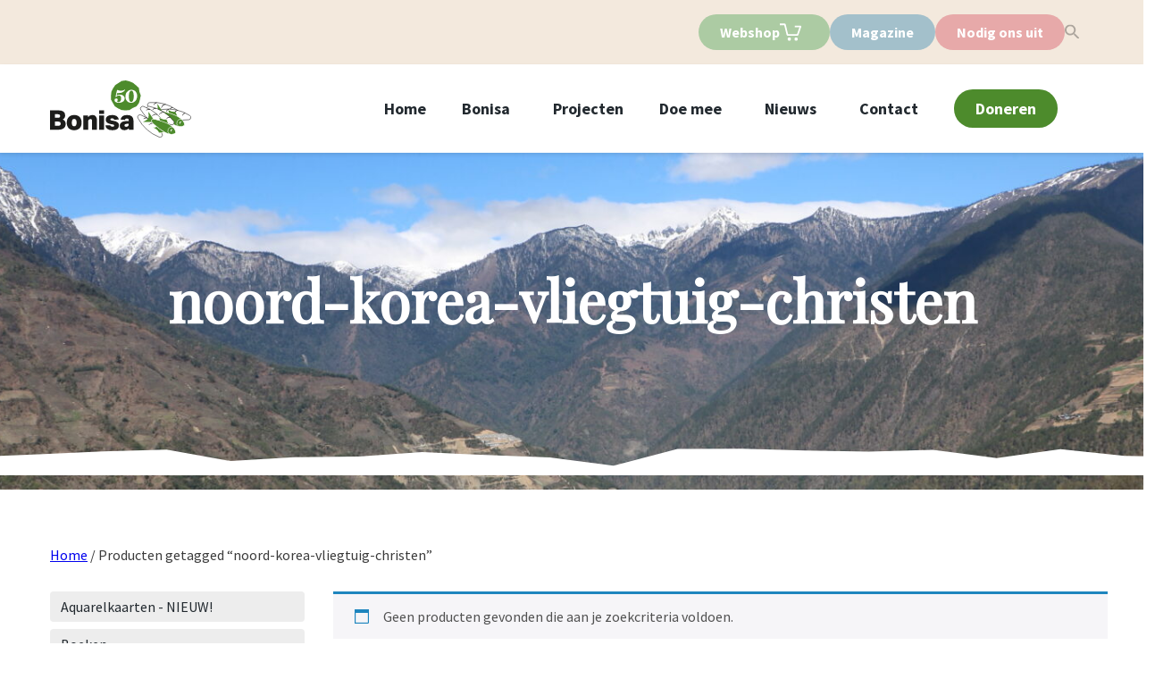

--- FILE ---
content_type: text/html; charset=UTF-8
request_url: https://www.bonisa.nl/product-tag/noord-korea-vliegtuig-christen/
body_size: 24033
content:
<!DOCTYPE html>
<html lang="nl-NL">

<head>
  <title>Bonisa - 50 jaar hart voor Azië  &raquo; Producttags &raquo; noord-korea-vliegtuig-christen</title>
  <meta charset="UTF-8">
  <meta name="viewport" content="width=device-width, initial-scale=1, shrink-to-fit=no">
  <meta http-equiv="x-ua-compatible" content="ie=edge">
  <meta name='robots' content='max-image-preview:large' />
<link rel='dns-prefetch' href='//cdn.jsdelivr.net' />
<link rel="alternate" type="application/rss+xml" title="Bonisa - 50 jaar hart voor Azië &raquo; noord-korea-vliegtuig-christen Tag feed" href="https://www.bonisa.nl/product-tag/noord-korea-vliegtuig-christen/feed/" />
<style id='wp-img-auto-sizes-contain-inline-css' type='text/css'>
img:is([sizes=auto i],[sizes^="auto," i]){contain-intrinsic-size:3000px 1500px}
/*# sourceURL=wp-img-auto-sizes-contain-inline-css */
</style>
<style id='wp-emoji-styles-inline-css' type='text/css'>

	img.wp-smiley, img.emoji {
		display: inline !important;
		border: none !important;
		box-shadow: none !important;
		height: 1em !important;
		width: 1em !important;
		margin: 0 0.07em !important;
		vertical-align: -0.1em !important;
		background: none !important;
		padding: 0 !important;
	}
/*# sourceURL=wp-emoji-styles-inline-css */
</style>
<style id='wp-block-library-inline-css' type='text/css'>
:root{--wp-block-synced-color:#7a00df;--wp-block-synced-color--rgb:122,0,223;--wp-bound-block-color:var(--wp-block-synced-color);--wp-editor-canvas-background:#ddd;--wp-admin-theme-color:#007cba;--wp-admin-theme-color--rgb:0,124,186;--wp-admin-theme-color-darker-10:#006ba1;--wp-admin-theme-color-darker-10--rgb:0,107,160.5;--wp-admin-theme-color-darker-20:#005a87;--wp-admin-theme-color-darker-20--rgb:0,90,135;--wp-admin-border-width-focus:2px}@media (min-resolution:192dpi){:root{--wp-admin-border-width-focus:1.5px}}.wp-element-button{cursor:pointer}:root .has-very-light-gray-background-color{background-color:#eee}:root .has-very-dark-gray-background-color{background-color:#313131}:root .has-very-light-gray-color{color:#eee}:root .has-very-dark-gray-color{color:#313131}:root .has-vivid-green-cyan-to-vivid-cyan-blue-gradient-background{background:linear-gradient(135deg,#00d084,#0693e3)}:root .has-purple-crush-gradient-background{background:linear-gradient(135deg,#34e2e4,#4721fb 50%,#ab1dfe)}:root .has-hazy-dawn-gradient-background{background:linear-gradient(135deg,#faaca8,#dad0ec)}:root .has-subdued-olive-gradient-background{background:linear-gradient(135deg,#fafae1,#67a671)}:root .has-atomic-cream-gradient-background{background:linear-gradient(135deg,#fdd79a,#004a59)}:root .has-nightshade-gradient-background{background:linear-gradient(135deg,#330968,#31cdcf)}:root .has-midnight-gradient-background{background:linear-gradient(135deg,#020381,#2874fc)}:root{--wp--preset--font-size--normal:16px;--wp--preset--font-size--huge:42px}.has-regular-font-size{font-size:1em}.has-larger-font-size{font-size:2.625em}.has-normal-font-size{font-size:var(--wp--preset--font-size--normal)}.has-huge-font-size{font-size:var(--wp--preset--font-size--huge)}.has-text-align-center{text-align:center}.has-text-align-left{text-align:left}.has-text-align-right{text-align:right}.has-fit-text{white-space:nowrap!important}#end-resizable-editor-section{display:none}.aligncenter{clear:both}.items-justified-left{justify-content:flex-start}.items-justified-center{justify-content:center}.items-justified-right{justify-content:flex-end}.items-justified-space-between{justify-content:space-between}.screen-reader-text{border:0;clip-path:inset(50%);height:1px;margin:-1px;overflow:hidden;padding:0;position:absolute;width:1px;word-wrap:normal!important}.screen-reader-text:focus{background-color:#ddd;clip-path:none;color:#444;display:block;font-size:1em;height:auto;left:5px;line-height:normal;padding:15px 23px 14px;text-decoration:none;top:5px;width:auto;z-index:100000}html :where(.has-border-color){border-style:solid}html :where([style*=border-top-color]){border-top-style:solid}html :where([style*=border-right-color]){border-right-style:solid}html :where([style*=border-bottom-color]){border-bottom-style:solid}html :where([style*=border-left-color]){border-left-style:solid}html :where([style*=border-width]){border-style:solid}html :where([style*=border-top-width]){border-top-style:solid}html :where([style*=border-right-width]){border-right-style:solid}html :where([style*=border-bottom-width]){border-bottom-style:solid}html :where([style*=border-left-width]){border-left-style:solid}html :where(img[class*=wp-image-]){height:auto;max-width:100%}:where(figure){margin:0 0 1em}html :where(.is-position-sticky){--wp-admin--admin-bar--position-offset:var(--wp-admin--admin-bar--height,0px)}@media screen and (max-width:600px){html :where(.is-position-sticky){--wp-admin--admin-bar--position-offset:0px}}

/*# sourceURL=wp-block-library-inline-css */
</style><link rel='stylesheet' id='wc-blocks-style-css' href='https://www.bonisa.nl/wp-content/plugins/woocommerce/assets/client/blocks/wc-blocks.css?ver=wc-10.2.3' type='text/css' media='all' />
<style id='global-styles-inline-css' type='text/css'>
:root{--wp--preset--aspect-ratio--square: 1;--wp--preset--aspect-ratio--4-3: 4/3;--wp--preset--aspect-ratio--3-4: 3/4;--wp--preset--aspect-ratio--3-2: 3/2;--wp--preset--aspect-ratio--2-3: 2/3;--wp--preset--aspect-ratio--16-9: 16/9;--wp--preset--aspect-ratio--9-16: 9/16;--wp--preset--color--black: #000000;--wp--preset--color--cyan-bluish-gray: #abb8c3;--wp--preset--color--white: #ffffff;--wp--preset--color--pale-pink: #f78da7;--wp--preset--color--vivid-red: #cf2e2e;--wp--preset--color--luminous-vivid-orange: #ff6900;--wp--preset--color--luminous-vivid-amber: #fcb900;--wp--preset--color--light-green-cyan: #7bdcb5;--wp--preset--color--vivid-green-cyan: #00d084;--wp--preset--color--pale-cyan-blue: #8ed1fc;--wp--preset--color--vivid-cyan-blue: #0693e3;--wp--preset--color--vivid-purple: #9b51e0;--wp--preset--gradient--vivid-cyan-blue-to-vivid-purple: linear-gradient(135deg,rgb(6,147,227) 0%,rgb(155,81,224) 100%);--wp--preset--gradient--light-green-cyan-to-vivid-green-cyan: linear-gradient(135deg,rgb(122,220,180) 0%,rgb(0,208,130) 100%);--wp--preset--gradient--luminous-vivid-amber-to-luminous-vivid-orange: linear-gradient(135deg,rgb(252,185,0) 0%,rgb(255,105,0) 100%);--wp--preset--gradient--luminous-vivid-orange-to-vivid-red: linear-gradient(135deg,rgb(255,105,0) 0%,rgb(207,46,46) 100%);--wp--preset--gradient--very-light-gray-to-cyan-bluish-gray: linear-gradient(135deg,rgb(238,238,238) 0%,rgb(169,184,195) 100%);--wp--preset--gradient--cool-to-warm-spectrum: linear-gradient(135deg,rgb(74,234,220) 0%,rgb(151,120,209) 20%,rgb(207,42,186) 40%,rgb(238,44,130) 60%,rgb(251,105,98) 80%,rgb(254,248,76) 100%);--wp--preset--gradient--blush-light-purple: linear-gradient(135deg,rgb(255,206,236) 0%,rgb(152,150,240) 100%);--wp--preset--gradient--blush-bordeaux: linear-gradient(135deg,rgb(254,205,165) 0%,rgb(254,45,45) 50%,rgb(107,0,62) 100%);--wp--preset--gradient--luminous-dusk: linear-gradient(135deg,rgb(255,203,112) 0%,rgb(199,81,192) 50%,rgb(65,88,208) 100%);--wp--preset--gradient--pale-ocean: linear-gradient(135deg,rgb(255,245,203) 0%,rgb(182,227,212) 50%,rgb(51,167,181) 100%);--wp--preset--gradient--electric-grass: linear-gradient(135deg,rgb(202,248,128) 0%,rgb(113,206,126) 100%);--wp--preset--gradient--midnight: linear-gradient(135deg,rgb(2,3,129) 0%,rgb(40,116,252) 100%);--wp--preset--font-size--small: 13px;--wp--preset--font-size--medium: 20px;--wp--preset--font-size--large: 36px;--wp--preset--font-size--x-large: 42px;--wp--preset--spacing--20: 0.44rem;--wp--preset--spacing--30: 0.67rem;--wp--preset--spacing--40: 1rem;--wp--preset--spacing--50: 1.5rem;--wp--preset--spacing--60: 2.25rem;--wp--preset--spacing--70: 3.38rem;--wp--preset--spacing--80: 5.06rem;--wp--preset--shadow--natural: 6px 6px 9px rgba(0, 0, 0, 0.2);--wp--preset--shadow--deep: 12px 12px 50px rgba(0, 0, 0, 0.4);--wp--preset--shadow--sharp: 6px 6px 0px rgba(0, 0, 0, 0.2);--wp--preset--shadow--outlined: 6px 6px 0px -3px rgb(255, 255, 255), 6px 6px rgb(0, 0, 0);--wp--preset--shadow--crisp: 6px 6px 0px rgb(0, 0, 0);}:where(.is-layout-flex){gap: 0.5em;}:where(.is-layout-grid){gap: 0.5em;}body .is-layout-flex{display: flex;}.is-layout-flex{flex-wrap: wrap;align-items: center;}.is-layout-flex > :is(*, div){margin: 0;}body .is-layout-grid{display: grid;}.is-layout-grid > :is(*, div){margin: 0;}:where(.wp-block-columns.is-layout-flex){gap: 2em;}:where(.wp-block-columns.is-layout-grid){gap: 2em;}:where(.wp-block-post-template.is-layout-flex){gap: 1.25em;}:where(.wp-block-post-template.is-layout-grid){gap: 1.25em;}.has-black-color{color: var(--wp--preset--color--black) !important;}.has-cyan-bluish-gray-color{color: var(--wp--preset--color--cyan-bluish-gray) !important;}.has-white-color{color: var(--wp--preset--color--white) !important;}.has-pale-pink-color{color: var(--wp--preset--color--pale-pink) !important;}.has-vivid-red-color{color: var(--wp--preset--color--vivid-red) !important;}.has-luminous-vivid-orange-color{color: var(--wp--preset--color--luminous-vivid-orange) !important;}.has-luminous-vivid-amber-color{color: var(--wp--preset--color--luminous-vivid-amber) !important;}.has-light-green-cyan-color{color: var(--wp--preset--color--light-green-cyan) !important;}.has-vivid-green-cyan-color{color: var(--wp--preset--color--vivid-green-cyan) !important;}.has-pale-cyan-blue-color{color: var(--wp--preset--color--pale-cyan-blue) !important;}.has-vivid-cyan-blue-color{color: var(--wp--preset--color--vivid-cyan-blue) !important;}.has-vivid-purple-color{color: var(--wp--preset--color--vivid-purple) !important;}.has-black-background-color{background-color: var(--wp--preset--color--black) !important;}.has-cyan-bluish-gray-background-color{background-color: var(--wp--preset--color--cyan-bluish-gray) !important;}.has-white-background-color{background-color: var(--wp--preset--color--white) !important;}.has-pale-pink-background-color{background-color: var(--wp--preset--color--pale-pink) !important;}.has-vivid-red-background-color{background-color: var(--wp--preset--color--vivid-red) !important;}.has-luminous-vivid-orange-background-color{background-color: var(--wp--preset--color--luminous-vivid-orange) !important;}.has-luminous-vivid-amber-background-color{background-color: var(--wp--preset--color--luminous-vivid-amber) !important;}.has-light-green-cyan-background-color{background-color: var(--wp--preset--color--light-green-cyan) !important;}.has-vivid-green-cyan-background-color{background-color: var(--wp--preset--color--vivid-green-cyan) !important;}.has-pale-cyan-blue-background-color{background-color: var(--wp--preset--color--pale-cyan-blue) !important;}.has-vivid-cyan-blue-background-color{background-color: var(--wp--preset--color--vivid-cyan-blue) !important;}.has-vivid-purple-background-color{background-color: var(--wp--preset--color--vivid-purple) !important;}.has-black-border-color{border-color: var(--wp--preset--color--black) !important;}.has-cyan-bluish-gray-border-color{border-color: var(--wp--preset--color--cyan-bluish-gray) !important;}.has-white-border-color{border-color: var(--wp--preset--color--white) !important;}.has-pale-pink-border-color{border-color: var(--wp--preset--color--pale-pink) !important;}.has-vivid-red-border-color{border-color: var(--wp--preset--color--vivid-red) !important;}.has-luminous-vivid-orange-border-color{border-color: var(--wp--preset--color--luminous-vivid-orange) !important;}.has-luminous-vivid-amber-border-color{border-color: var(--wp--preset--color--luminous-vivid-amber) !important;}.has-light-green-cyan-border-color{border-color: var(--wp--preset--color--light-green-cyan) !important;}.has-vivid-green-cyan-border-color{border-color: var(--wp--preset--color--vivid-green-cyan) !important;}.has-pale-cyan-blue-border-color{border-color: var(--wp--preset--color--pale-cyan-blue) !important;}.has-vivid-cyan-blue-border-color{border-color: var(--wp--preset--color--vivid-cyan-blue) !important;}.has-vivid-purple-border-color{border-color: var(--wp--preset--color--vivid-purple) !important;}.has-vivid-cyan-blue-to-vivid-purple-gradient-background{background: var(--wp--preset--gradient--vivid-cyan-blue-to-vivid-purple) !important;}.has-light-green-cyan-to-vivid-green-cyan-gradient-background{background: var(--wp--preset--gradient--light-green-cyan-to-vivid-green-cyan) !important;}.has-luminous-vivid-amber-to-luminous-vivid-orange-gradient-background{background: var(--wp--preset--gradient--luminous-vivid-amber-to-luminous-vivid-orange) !important;}.has-luminous-vivid-orange-to-vivid-red-gradient-background{background: var(--wp--preset--gradient--luminous-vivid-orange-to-vivid-red) !important;}.has-very-light-gray-to-cyan-bluish-gray-gradient-background{background: var(--wp--preset--gradient--very-light-gray-to-cyan-bluish-gray) !important;}.has-cool-to-warm-spectrum-gradient-background{background: var(--wp--preset--gradient--cool-to-warm-spectrum) !important;}.has-blush-light-purple-gradient-background{background: var(--wp--preset--gradient--blush-light-purple) !important;}.has-blush-bordeaux-gradient-background{background: var(--wp--preset--gradient--blush-bordeaux) !important;}.has-luminous-dusk-gradient-background{background: var(--wp--preset--gradient--luminous-dusk) !important;}.has-pale-ocean-gradient-background{background: var(--wp--preset--gradient--pale-ocean) !important;}.has-electric-grass-gradient-background{background: var(--wp--preset--gradient--electric-grass) !important;}.has-midnight-gradient-background{background: var(--wp--preset--gradient--midnight) !important;}.has-small-font-size{font-size: var(--wp--preset--font-size--small) !important;}.has-medium-font-size{font-size: var(--wp--preset--font-size--medium) !important;}.has-large-font-size{font-size: var(--wp--preset--font-size--large) !important;}.has-x-large-font-size{font-size: var(--wp--preset--font-size--x-large) !important;}
/*# sourceURL=global-styles-inline-css */
</style>

<style id='classic-theme-styles-inline-css' type='text/css'>
/*! This file is auto-generated */
.wp-block-button__link{color:#fff;background-color:#32373c;border-radius:9999px;box-shadow:none;text-decoration:none;padding:calc(.667em + 2px) calc(1.333em + 2px);font-size:1.125em}.wp-block-file__button{background:#32373c;color:#fff;text-decoration:none}
/*# sourceURL=/wp-includes/css/classic-themes.min.css */
</style>
<link rel='stylesheet' id='woocommerce-layout-css' href='https://www.bonisa.nl/wp-content/plugins/woocommerce/assets/css/woocommerce-layout.css?ver=10.2.3' type='text/css' media='all' />
<link rel='stylesheet' id='woocommerce-smallscreen-css' href='https://www.bonisa.nl/wp-content/plugins/woocommerce/assets/css/woocommerce-smallscreen.css?ver=10.2.3' type='text/css' media='only screen and (max-width: 768px)' />
<link rel='stylesheet' id='woocommerce-general-css' href='https://www.bonisa.nl/wp-content/plugins/woocommerce/assets/css/woocommerce.css?ver=10.2.3' type='text/css' media='all' />
<style id='woocommerce-inline-inline-css' type='text/css'>
.woocommerce form .form-row .required { visibility: visible; }
/*# sourceURL=woocommerce-inline-inline-css */
</style>
<link rel='stylesheet' id='brands-styles-css' href='https://www.bonisa.nl/wp-content/plugins/woocommerce/assets/css/brands.css?ver=10.2.3' type='text/css' media='all' />
<link rel='stylesheet' id='bonisa-style-css' href='https://www.bonisa.nl/wp-content/themes/Bonisa/assets/css/style.css?ver=1.0.0' type='text/css' media='all' />
<link rel='stylesheet' id='treffend-style-css' href='https://www.bonisa.nl/wp-content/themes/Bonisa/assets/css/treffend.css?ver=1.0.0' type='text/css' media='all' />
<script type="text/javascript" src="https://www.bonisa.nl/wp-includes/js/jquery/jquery.min.js?ver=3.7.1" id="jquery-core-js"></script>
<script type="text/javascript" src="https://www.bonisa.nl/wp-includes/js/jquery/jquery-migrate.min.js?ver=3.4.1" id="jquery-migrate-js"></script>
<script type="text/javascript" src="https://www.bonisa.nl/wp-content/plugins/woocommerce/assets/js/jquery-blockui/jquery.blockUI.min.js?ver=2.7.0-wc.10.2.3" id="jquery-blockui-js" defer="defer" data-wp-strategy="defer"></script>
<script type="text/javascript" id="wc-add-to-cart-js-extra">
/* <![CDATA[ */
var wc_add_to_cart_params = {"ajax_url":"/wp-admin/admin-ajax.php","wc_ajax_url":"/?wc-ajax=%%endpoint%%","i18n_view_cart":"Bekijk winkelwagen","cart_url":"https://www.bonisa.nl/winkelmand/","is_cart":"","cart_redirect_after_add":"no"};
//# sourceURL=wc-add-to-cart-js-extra
/* ]]> */
</script>
<script type="text/javascript" src="https://www.bonisa.nl/wp-content/plugins/woocommerce/assets/js/frontend/add-to-cart.min.js?ver=10.2.3" id="wc-add-to-cart-js" defer="defer" data-wp-strategy="defer"></script>
<script type="text/javascript" src="https://www.bonisa.nl/wp-content/plugins/woocommerce/assets/js/js-cookie/js.cookie.min.js?ver=2.1.4-wc.10.2.3" id="js-cookie-js" defer="defer" data-wp-strategy="defer"></script>
<script type="text/javascript" id="woocommerce-js-extra">
/* <![CDATA[ */
var woocommerce_params = {"ajax_url":"/wp-admin/admin-ajax.php","wc_ajax_url":"/?wc-ajax=%%endpoint%%","i18n_password_show":"Wachtwoord weergeven","i18n_password_hide":"Wachtwoord verbergen"};
//# sourceURL=woocommerce-js-extra
/* ]]> */
</script>
<script type="text/javascript" src="https://www.bonisa.nl/wp-content/plugins/woocommerce/assets/js/frontend/woocommerce.min.js?ver=10.2.3" id="woocommerce-js" defer="defer" data-wp-strategy="defer"></script>
<link rel="https://api.w.org/" href="https://www.bonisa.nl/wp-json/" /><link rel="alternate" title="JSON" type="application/json" href="https://www.bonisa.nl/wp-json/wp/v2/product_tag/176" /><link rel="EditURI" type="application/rsd+xml" title="RSD" href="https://www.bonisa.nl/xmlrpc.php?rsd" />
<meta name="generator" content="WordPress 6.9" />
<meta name="generator" content="WooCommerce 10.2.3" />
	<noscript><style>.woocommerce-product-gallery{ opacity: 1 !important; }</style></noscript>
			<style type="text/css" id="wp-custom-css">
			.bg-light-green {
	background-color: var(--color-green);
}
.half-width {
  width: 48%;
  display: inline-block;
  vertical-align: top;
}

/* Mobiel: onder elkaar */
@media (max-width: 768px) {
  .half-width {
    width: 100%;
  }
}
		</style>
		  <link href="https://fonts.googleapis.com/css?family=Source+Sans+Pro:400,700|Playfair+Display:wght@600&display=swap" rel="stylesheet">
  <link rel="stylesheet" href="https://use.typekit.net/frc5ear.css">
  <link rel="shortcut icon" type="image/jpg" href="https://www.bonisa.nl/wp-content/themes/Bonisa/assets/favicon/Fav_Bonisa_32x32.png" />
  <script async src="https://www.googletagmanager.com/gtag/js?id=UA-20728661-25"></script>
            <script>
                window.dataLayer = window.dataLayer || [];
                function gtag(){dataLayer.push(arguments);}
                gtag('js', new Date());
                gtag('config', 'UA-20728661-25');
                </script></head>

<body class="font-sans text-grey-darkest antialiased">
  <div id="app">
    <!-- Top bar -->


    <div class="hidden lg:block w-full bg-soft-cream topnav">
      <div class="container flex justify-between">
        <div class="flex "> </div>
        <div class="topnav-content flex py-4">
          <!-- webshop -->
                                    <div class="button__cream">
                <a href="https://www.bonisa.nl/webshop/">
                  <button class="">Webshop</button>
                </a>

                <a href="https://www.bonisa.nl/winkelmand/" class=" relative flex items-center text-black no-underline">


                  <svg xmlns="http://www.w3.org/2000/svg" width="26.822" height="21.582" viewBox="0 0 26.822 21.582" class="h-6 w-6 mr-2">
                    <g id="Group_840" data-name="Group 840" transform="translate(2277.145 -399.428)">
                      <path id="Path_1574" data-name="Path 1574" d="M0,1H6.088a.283.283,0,0,1,.275.216L9.471,13.978a.283.283,0,0,0,.275.217H22.057a.284.284,0,0,0,.267-.19L25.8,4.015a.283.283,0,0,0-.267-.376H18.585" transform="translate(-2277.145 399.428)" fill="none" stroke="#fff" stroke-miterlimit="10" stroke-width="2" />
                      <ellipse id="Ellipse_25" data-name="Ellipse 25" cx="1.119" cy="1.119" rx="1.119" ry="1.119" transform="translate(-2266.417 417.773)" fill="#fff" stroke="#fff" stroke-miterlimit="10" stroke-width="2" />
                      <path id="Path_1575" data-name="Path 1575" d="M1.119,0A1.119,1.119,0,1,1,0,1.119,1.119,1.119,0,0,1,1.119,0Z" transform="translate(-2257.869 417.773)" fill="#fff" stroke="#fff" stroke-width="2" />
                    </g>
                  </svg>

                                  </a>
              </div>

            
            <!-- magazine -->
            <a href="/magazine" class="button__blue">
              <button class="">Magazine</button>
            </a>

            <!-- nodig ons uit -->
            <a href="/nodig-ons-uit" class="button__red">
              <button class="">Nodig ons uit</button>
            </a>

          
          <!-- sarch -->
          <form role="search" method="get" id="searchform" action="https://www.bonisa.nl/" class="searchform">
    <div>
        <label type="hidden" for="s" class="screen-reader-text">Zoeken naar:</label>
        <input type="hidden" value="" name="s" id="s" placeholder="Zoeken">
        <input class="zoeken-sumbit" type="submit" id="searchsubmit" value="Zoeken">
    </div>
</form>        </div>
      </div>
    </div>

    <header class="sticky bg-white shadow py-4">


      <!-- Main menu -->
      <div class="container flex justify-between py-5 lg:py-0">
        <a href="https://www.bonisa.nl" class="no-underline flex items-center">
                      <img src="https://www.bonisa.nl/wp-content/themes/Bonisa/assets/images/logo.svg" class="h-8 sm:h-12 lg:h-16">
                  </a>
        <nav class="hidden lg:flex self-center font-bold items-center">
          <div  id="menu-item-86" class="menu-item menu-item-type-post_type menu-item-object-page menu-item-home whitespace-no-wrap py-5 mr-10 flex items-center"><a title="Home" href="https://www.bonisa.nl/" class="leading-normal text-black no-underline text-lg no-underline text-black">Home</a></div><div  id="menu-item-87" class="menu-item menu-item-type-post_type menu-item-object-page menu-item-has-children relative whitespace-no-wrap py-5 mr-10 flex items-center"><a title="Bonisa" href="javascript:void(0);" data-toggle="dropdown" aria-haspopup="true" aria-expanded="false" class="dropdown-toggle leading-normal text-lg no-underline text-black" id="menu-item-dropdown-87">Bonisa</a><div class="dropdown-menu absolute bg-grey-lighter py-4 dropdown-item" aria-labelledby="menu-item-dropdown-87">	<div  id="menu-item-11265" class="menu-item menu-item-type-post_type menu-item-object-page whitespace-no-wrap px-4"><a title="Organisatie" href="https://www.bonisa.nl/organisatie/" class="leading-normal text-black no-underline text-lg no-underline text-black">Organisatie</a></div>	<div  id="menu-item-11266" class="menu-item menu-item-type-post_type menu-item-object-page whitespace-no-wrap px-4"><a title="Missie" href="https://www.bonisa.nl/missie/" class="leading-normal text-black no-underline text-lg no-underline text-black">Missie</a></div>	<div  id="menu-item-11267" class="menu-item menu-item-type-post_type menu-item-object-page whitespace-no-wrap px-4"><a title="Historie" href="https://www.bonisa.nl/historie/" class="leading-normal text-black no-underline text-lg no-underline text-black">Historie</a></div></div></div><div  id="menu-item-393" class="menu-item menu-item-type-post_type menu-item-object-page whitespace-no-wrap py-5 mr-10 flex items-center"><a title="Projecten" href="https://www.bonisa.nl/projecten/" class="leading-normal text-black no-underline text-lg no-underline text-black">Projecten</a></div><div  id="menu-item-11268" class="menu-item menu-item-type-post_type menu-item-object-page menu-item-has-children relative whitespace-no-wrap py-5 mr-10 flex items-center"><a title="Doe mee" href="javascript:void(0);" data-toggle="dropdown" aria-haspopup="true" aria-expanded="false" class="dropdown-toggle leading-normal text-lg no-underline text-black" id="menu-item-dropdown-11268">Doe mee</a><div class="dropdown-menu absolute bg-grey-lighter py-4 dropdown-item" aria-labelledby="menu-item-dropdown-11268">	<div  id="menu-item-11269" class="menu-item menu-item-type-post_type menu-item-object-page menu-item-has-children whitespace-no-wrap px-4 dinline-flex"><a title="Doen" href="javascript:void(0);" class=" no-underline text-black">Doen</a><div aria-labelledby="menu-item-dropdown-11268">		<div  id="menu-item-11416" class="menu-item menu-item-type-post_type menu-item-object-page whitespace-no-wrap font-normal"><a title="Vrijwilligers" href="https://www.bonisa.nl/vrijwilligers/" class="leading-normal text-black no-underline text-lg no-underline text-black">Vrijwilligers</a></div>		<div  id="menu-item-11274" class="menu-item menu-item-type-post_type menu-item-object-page whitespace-no-wrap font-normal"><a title="Scholen" href="https://www.bonisa.nl/scholen/" class="leading-normal text-black no-underline text-lg no-underline text-black">Scholen</a></div>		<div  id="menu-item-11272" class="menu-item menu-item-type-post_type menu-item-object-page whitespace-no-wrap font-normal"><a title="Kerken" href="https://www.bonisa.nl/kerken/" class="leading-normal text-black no-underline text-lg no-underline text-black">Kerken</a></div>		<div  id="menu-item-11275" class="menu-item menu-item-type-post_type menu-item-object-page whitespace-no-wrap font-normal"><a title="Verenigingen" href="https://www.bonisa.nl/verenigingen/" class="leading-normal text-black no-underline text-lg no-underline text-black">Verenigingen</a></div>		<div  id="menu-item-15107" class="menu-item menu-item-type-post_type menu-item-object-page whitespace-no-wrap font-normal"><a title="Bedrijven" href="https://www.bonisa.nl/bedrijven/" class="leading-normal text-black no-underline text-lg no-underline text-black">Bedrijven</a></div>		<div  id="menu-item-11273" class="menu-item menu-item-type-post_type menu-item-object-page whitespace-no-wrap font-normal"><a title="Lees ons magazine" href="https://www.bonisa.nl/magazine/" class="leading-normal text-black no-underline text-lg no-underline text-black">Lees ons magazine</a></div>		<div  id="menu-item-11271" class="menu-item menu-item-type-post_type menu-item-object-page whitespace-no-wrap font-normal"><a title="Lees onze nieuwsbrief" href="https://www.bonisa.nl/digitale-nieuwsbrief/" class="leading-normal text-black no-underline text-lg no-underline text-black">Lees onze nieuwsbrief</a></div>		<div  id="menu-item-3510" class="menu-item menu-item-type-post_type menu-item-object-page whitespace-no-wrap font-normal"><a title="Koop onze producten" href="https://www.bonisa.nl/webshop/" class="leading-normal text-black no-underline text-lg no-underline text-black">Koop onze producten</a></div></div></div>	<div  id="menu-item-11276" class="menu-item menu-item-type-post_type menu-item-object-page menu-item-has-children whitespace-no-wrap px-4 dinline-flex"><a title="Geven" href="javascript:void(0);" class=" no-underline text-black">Geven</a><div aria-labelledby="menu-item-11276">		<div  id="menu-item-11278" class="menu-item menu-item-type-post_type menu-item-object-page whitespace-no-wrap font-normal"><a title="Steun een project" href="https://www.bonisa.nl/projecten/" class="leading-normal text-black no-underline text-lg no-underline text-black">Steun een project</a></div>		<div  id="menu-item-11277" class="menu-item menu-item-type-post_type menu-item-object-page whitespace-no-wrap font-normal"><a title="Losse gift" href="https://www.bonisa.nl/doneren/" class="leading-normal text-black no-underline text-lg no-underline text-black">Losse gift</a></div>		<div  id="menu-item-11279" class="menu-item menu-item-type-post_type menu-item-object-page whitespace-no-wrap font-normal"><a title="Schenkingen" href="https://www.bonisa.nl/schenkingen/" class="leading-normal text-black no-underline text-lg no-underline text-black">Schenkingen</a></div></div></div></div></div><div  id="menu-item-10586" class="menu-item menu-item-type-post_type_archive menu-item-object-news menu-item-has-children relative whitespace-no-wrap py-5 mr-10 flex items-center"><a title="Nieuws" href="javascript:void(0);" data-toggle="dropdown" aria-haspopup="true" aria-expanded="false" class="dropdown-toggle leading-normal text-lg no-underline text-black" id="menu-item-dropdown-10586">Nieuws</a><div class="dropdown-menu absolute bg-grey-lighter py-4 dropdown-item" aria-labelledby="menu-item-dropdown-10586">	<div  id="menu-item-11280" class="menu-item menu-item-type-post_type_archive menu-item-object-news whitespace-no-wrap px-4"><a title="Nieuws" href="https://www.bonisa.nl/nieuws/" class="leading-normal text-black no-underline text-lg no-underline text-black">Nieuws</a></div>	<div  id="menu-item-93" class="menu-item menu-item-type-post_type_archive menu-item-object-activities whitespace-no-wrap px-4"><a title="Activiteiten" href="https://www.bonisa.nl/activities/" class="leading-normal text-black no-underline text-lg no-underline text-black">Activiteiten</a></div>	<div  id="menu-item-14452" class="menu-item menu-item-type-custom menu-item-object-custom whitespace-no-wrap px-4"><a title="Digitale presentaties" href="/digitale-presentaties" class="leading-normal text-black no-underline text-lg no-underline text-black">Digitale presentaties</a></div></div></div><div  id="menu-item-22083" class="menu-item menu-item-type-post_type menu-item-object-page whitespace-no-wrap py-5 mr-10 flex items-center"><a title="Contact" href="https://www.bonisa.nl/contact/" class="leading-normal text-black no-underline text-lg no-underline text-black">Contact</a></div><div  id="menu-item-22084" class="button__green menu-item menu-item-type-post_type menu-item-object-page whitespace-no-wrap py-5 mr-10 flex items-center"><a title="Doneren" href="https://www.bonisa.nl/doneren/" class="leading-normal text-black no-underline text-lg no-underline text-black">Doneren</a></div>
          
        </nav>
        <div class="flex lg:hidden">
          <a href="/doneren" class="no-underline">
            <button class="h-full px-6 font-bold text-white bg-green hover:bg-grey-lighter hover:text-black">
              Doneren
            </button>
          </a>
          <button class="h-full ml-4 px-6 font-bold bg-grey-lighter" v-on:click="toggleMenu">
            <svg xmlns="http://www.w3.org/2000/svg" viewBox="0 0 24 24" class="h-6 w-6">
              <path class="heroicon-ui" d="M4 5h16a1 1 0 0 1 0 2H4a1 1 0 1 1 0-2zm0 6h16a1 1 0 0 1 0 2H4a1 1 0 0 1 0-2zm0 6h16a1 1 0 0 1 0 2H4a1 1 0 0 1 0-2z" />
            </svg>
          </button>
        </div>
      </div>

      <!-- Mobile menu -->
      <div class="fixed flex flex-wrap content-center lg:hidden pin bg-green bg-transparent-green z-50" v-show="menu">
        <button class="fixed pin-r pin-t p-3 mr-2 text-5xl font-bold text-white" v-on:click="toggleMenu">&times;</button>
        <a href="https://www.bonisa.nl/" class="w-full py-4 text-center text-white text-3xl font-bold no-underline hover:underline" data-for="submenu-86">Home</a><a href="https://www.bonisa.nl/over-ons/" class="w-full py-4 text-center text-white text-3xl font-bold no-underline hover:underline" data-for="submenu-87">Bonisa</a><ul id="submenu-87" class="submenu mb-2 w-full"><li><a href="https://www.bonisa.nl/organisatie/" class="w-full py-1 text-center text-white text-1xl font-bold no-underline hover:underline" data-for="submenu-11265">Organisatie</a></li><li><a href="https://www.bonisa.nl/missie/" class="w-full py-1 text-center text-white text-1xl font-bold no-underline hover:underline" data-for="submenu-11266">Missie</a></li><li><a href="https://www.bonisa.nl/historie/" class="w-full py-1 text-center text-white text-1xl font-bold no-underline hover:underline" data-for="submenu-11267">Historie</a></li></ul><a href="https://www.bonisa.nl/projecten/" class="w-full py-4 text-center text-white text-3xl font-bold no-underline hover:underline" data-for="submenu-393">Projecten</a><a href="https://www.bonisa.nl/kom-in-actie/" class="w-full py-4 text-center text-white text-3xl font-bold no-underline hover:underline" data-for="submenu-11268">Doe mee</a><ul id="submenu-11268" class="submenu mb-2 w-full"><li><a href="https://www.bonisa.nl/kom-in-actie/" class="w-full py-1 text-center text-white text-1xl font-bold no-underline hover:underline" data-for="submenu-11269">Doen</a><ul id="submenu-11269" class="submenu mb-2 w-full"><li><a href="https://www.bonisa.nl/vrijwilligers/" class="w-full py-1 text-center text-white text-1xl font-bold no-underline hover:underline" data-for="submenu-11416">Vrijwilligers</a></li><li><a href="https://www.bonisa.nl/scholen/" class="w-full py-1 text-center text-white text-1xl font-bold no-underline hover:underline" data-for="submenu-11274">Scholen</a></li><li><a href="https://www.bonisa.nl/kerken/" class="w-full py-1 text-center text-white text-1xl font-bold no-underline hover:underline" data-for="submenu-11272">Kerken</a></li><li><a href="https://www.bonisa.nl/verenigingen/" class="w-full py-1 text-center text-white text-1xl font-bold no-underline hover:underline" data-for="submenu-11275">Verenigingen</a></li><li><a href="https://www.bonisa.nl/bedrijven/" class="w-full py-1 text-center text-white text-1xl font-bold no-underline hover:underline" data-for="submenu-15107">Bedrijven</a></li><li><a href="https://www.bonisa.nl/magazine/" class="w-full py-1 text-center text-white text-1xl font-bold no-underline hover:underline" data-for="submenu-11273">Lees ons magazine</a></li><li><a href="https://www.bonisa.nl/digitale-nieuwsbrief/" class="w-full py-1 text-center text-white text-1xl font-bold no-underline hover:underline" data-for="submenu-11271">Lees onze nieuwsbrief</a></li><li><a href="https://www.bonisa.nl/webshop/" class="w-full py-1 text-center text-white text-1xl font-bold no-underline hover:underline" data-for="submenu-3510">Koop onze producten</a></li></ul></li><li><a href="https://www.bonisa.nl/doneren/" class="w-full py-1 text-center text-white text-1xl font-bold no-underline hover:underline" data-for="submenu-11276">Geven</a><ul id="submenu-11276" class="submenu mb-2 w-full"><li><a href="https://www.bonisa.nl/projecten/" class="w-full py-1 text-center text-white text-1xl font-bold no-underline hover:underline" data-for="submenu-11278">Steun een project</a></li><li><a href="https://www.bonisa.nl/doneren/" class="w-full py-1 text-center text-white text-1xl font-bold no-underline hover:underline" data-for="submenu-11277">Losse gift</a></li><li><a href="https://www.bonisa.nl/schenkingen/" class="w-full py-1 text-center text-white text-1xl font-bold no-underline hover:underline" data-for="submenu-11279">Schenkingen</a></li></ul></li></ul><a href="https://www.bonisa.nl/nieuws/" class="w-full py-4 text-center text-white text-3xl font-bold no-underline hover:underline" data-for="submenu-10586">Nieuws</a><ul id="submenu-10586" class="submenu mb-2 w-full"><li><a href="https://www.bonisa.nl/nieuws/" class="w-full py-1 text-center text-white text-1xl font-bold no-underline hover:underline" data-for="submenu-11280">Nieuws</a></li><li><a href="https://www.bonisa.nl/activities/" class="w-full py-1 text-center text-white text-1xl font-bold no-underline hover:underline" data-for="submenu-93">Activiteiten</a></li><li><a href="/digitale-presentaties" class="w-full py-1 text-center text-white text-1xl font-bold no-underline hover:underline" data-for="submenu-14452">Digitale presentaties</a></li></ul><a href="https://www.bonisa.nl/contact/" class="w-full py-4 text-center text-white text-3xl font-bold no-underline hover:underline" data-for="submenu-22083">Contact</a><a href="https://www.bonisa.nl/doneren/" class="w-full py-4 text-center text-white text-3xl font-bold no-underline hover:underline" data-for="submenu-22084">Doneren</a>                  <a href="https://www.bonisa.nl/webshop/" class="w-full py-4 text-center text-white text-3xl font-bold no-underline hover:underline">
            Webshop
          </a>
          <a href="https://www.bonisa.nl/winkelmand/" class="w-full py-4 text-center text-white text-3xl font-bold no-underline hover:underline">
            Winkelmand           </a>
                <a href="/?s" class="w-full py-4 text-center text-white text-3xl font-bold no-underline hover:underline">Zoeken</a>
      </div>

    </header>
  <div class="w-full bg-cover bg-center pretty-banner"
       style="background-image: url('https://www.bonisa.nl/wp-content/uploads/2022/01/IMG_0754-1800x400.jpg');">
    <div class="container py-16">
      <h1 class="w-full mb-8 text-5xl md:text-6xl text-center text-white">noord-korea-vliegtuig-christen</h1>
    </div>
  </div>

  <div class="container pt-16">
      <div id="primary" class="content-area"><main id="main" class="site-main" role="main"><nav class="woocommerce-breadcrumb" aria-label="Breadcrumb"><a href="https://www.bonisa.nl">Home</a>&nbsp;&#47;&nbsp;Producten getagged &ldquo;noord-korea-vliegtuig-christen&rdquo;</nav>    <div class="flex flex-col md:flex-row w-full mt-8">
        <div class="w-full md:w-96 mr-12 menu-sidebar">
    <h2 style="display: none;">Productcategorieën</h2><ul class="product-categories"><li class="cat-item cat-item-280 cat-parent"><a href="https://www.bonisa.nl/product-categorie/kaarten/">Aquarelkaarten - NIEUW!</a></li>
<li class="cat-item cat-item-89 cat-parent"><a href="https://www.bonisa.nl/product-categorie/boeken/">Boeken</a></li>
<li class="cat-item cat-item-373"><a href="https://www.bonisa.nl/product-categorie/cadeauartikelen/">Cadeauartikelen</a></li>
<li class="cat-item cat-item-15 cat-parent"><a href="https://www.bonisa.nl/product-categorie/cds/">CD's</a></li>
<li class="cat-item cat-item-92 cat-parent"><a href="https://www.bonisa.nl/product-categorie/chinese-groene-thee/">Chinese groene thee</a></li>
<li class="cat-item cat-item-36 cat-parent"><a href="https://www.bonisa.nl/product-categorie/fotokaarten/">Fotokaarten</a></li>
<li class="cat-item cat-item-325"><a href="https://www.bonisa.nl/product-categorie/postzegels/">Postzegels</a></li>
<li class="cat-item cat-item-378"><a href="https://www.bonisa.nl/product-categorie/puzzels-en-spellen/">Puzzels en spellen</a></li>
</ul>
    <ul id="menu-woocommerce-categorieen" class="product-categories"><li id="menu-item-15626" class="menu-item menu-item-type-post_type menu-item-object-page menu-item-15626"><a href="https://www.bonisa.nl/bonisa-verkooppunten/">Bonisa Verkooppunten</a></li>
</ul></div>      <div class="w-full -mx-4">
        <div class="w-full mx-4">
                    </div>
          <div class="woocommerce-no-products-found">
	
	<div class="woocommerce-info" role="status">
		Geen producten gevonden die aan je zoekcriteria voldoen.	</div>
</div>
      </div>
    </div>
      </main></div>  </div>

  <section class="megazine-cta mt-32">
    <div class="container flex flex-col md:flex-row justify-center items-center pt-10">
      <div class="inner relative flex flex-col md:flex-row justify-end p-10 items-center bg-white my-shadow">
        
          <div class="image">
            <picture>
              <img src="https://www.bonisa.nl/wp-content/uploads/2025/12/Mockup-BM4-2025.png" alt="">
            </picture>
          </div>
                <div class="text-center md:text-left">
          <h2 class="text-2xl md:text-4xl font-bold mb-4 font-aktiv">Gratis BM, Bonisa magazine </h2>
          <p class="mb-4 font-miller leading-normal">Meditatie, actuele berichten en lopende projecten.</p>
                      <a href="https://www.bonisa.nl/magazine/" class="no-underline mt-5 block">
              <button class="h-full px-6 py-3 font-bold text-white bg-green hover:bg-dark-green">
                Magazine aanvragen              </button>
            </a>
                  </div>
      </div>
    </div>
  </section>





  <div class="footer-berg mt-32">
    <picture class="block w-full h-full">
      <source media="(max-width: 767px)" srcset="https://www.bonisa.nl/wp-content/uploads/2024/02/bonisa-footer-berg-mobiel-1.png">
      <img class="block w-full h-full" src="https://www.bonisa.nl/wp-content/uploads/2024/02/bonisa-footer-berg-1.png" alt="">
    </picture>
  </div>


<!-- if is page with id 51, do not show -->


      <div class="bg-soft-cream donate thing py-10">
        <div class="container pt-10">

          <h2 class="text-2xl md:text-4xl font-bold mb-4 font-aktiv text-center">Steun Bonisa </h2>
          <p class="mb-4 font-miller leading-normal text-center">Met uw bijdrage kunnen wij Gods Woord in Azië verspreiden en leefomstandigheden verbeteren.</p>


        </div>
        
<section class="footer_donation">
    <div class="container pb-10">
        <donation inline-template>
            <form action="https://www.bonisa.nl/doneren" method="get" class="donation flex flex-col w-full lg:w-2/3 xl:w-1/2 mx-auto">
                <input type="hidden" name="amount" v-model="amount">

                <div class="flex flex-col md:flex-row justify-around align-center">
                    <div class="w-full flex justify-between my-8 md:my-0 mr-0 md:mr-8">

                        <input type="radio" name="amount_radio" v-model="amount_type" value="10" id="b" class="hidden" >
                        <label for="b" class="w-1/3 md:w-16 py-2 mr-2 px-3 text-center text-xl border-2 border-grey-lighter bg-white text-green font-bold font-aktiv cursor-pointer">€10,-</label>

                        <input type="radio" name="amount_radio" v-model="amount_type" value="25" id="c" class="hidden" checked>
                        <label for="c" class="w-1/3 md:w-16 py-2 mr-2 px-3 text-center text-xl border-2 border-grey-lighter bg-white text-green font-bold font-aktiv cursor-pointer">€25,-</label>

                        <input type="radio" name="amount_radio" v-model="amount_type" value="50" id="d" class="hidden" >
                        <label for="d" class="w-1/3 md:w-16 py-2 px-3 text-center text-xl border-2 border-grey-lighter bg-white text-green font-bold font-aktiv cursor-pointer">€50,-</label>
                    </div>

                    <input type="radio" name="amount_radio" v-model="amount_type" value="custom" id="other" class="hidden" v-model="amount_type">
                    <label for="other" class="w-full px-3 text-xl border-2 border-grey-lighter bg-white text-green font-bold font-aktiv whitespace-no-wrap cursor-pointer mr-6 flex-grow">
                        €<input type="number" min="1" step="1" v-model="amount_custom"  placeholder=" Anders" class="w-full py-2 bg-white text-green font-bold font-aktiv" @click="amount_type = 'custom'">
                    </label>
                    <input type="submit" name="donate_from_footer" value="Doneren" class="px-8 p-3 mx-auto uppercase bg-green text-white border border-green hover:text-grey-darkest hover:bg-white cursor-pointer mt-4 md:mt-0">
                </div>
            </form>
        </donation>
    </div>
</section>      </div>


<footer class="w-full bg-dark-green-dark">
  <div class="container py-16 text-white">
    <div class="flex flex-col md:flex-row">
      <div class="sm:w-1/4 mb-4 md:my-0 mx-4 leading-loose">
        <h3 class="text-xl font-bold mb-4 font-aktiv uppercase">Links</h3>
                  <a href="https://www.bonisa.nl/sponsors/" class="text-lg text-white no-underline hover:underline font-aktiv">Sponsors</a><br />
                  <a href="https://www.bonisa.nl/projecten/" class="text-lg text-white no-underline hover:underline font-aktiv">Projecten</a><br />
                  <a href="https://www.bonisa.nl/doneren/" class="text-lg text-white no-underline hover:underline font-aktiv">Doneren</a><br />
                  <a href="https://www.chinaindeles.nl" class="text-lg text-white no-underline hover:underline font-aktiv">China in de les</a><br />
              </div>
      <div class="sm:w-1/4 mb-4 md:my-0 mx-4 leading-normal"><h2 style="display: none;">Adres</h2>			<div class="textwidget"><h3 class="text-xl font-bold mb-4 font-aktiv uppercase">Contact</h3>
<p><span class="font-bold">Stichting Bonisa</span><br />
<span class="font-aktiv">Grachtweg 20<br />
2161 HN LISSE</span><br />
<span class="font-aktiv">Tel: <a class="text-white" href="tel:0031252418269">0252 &#8211; 418269</a></span><br />
<span class="font-aktiv">Email: <a class="text-white" href="mailto:info@bonisa.nl">info@bonisa.nl</a></span> </p>
</div>
		</div><div class="sm:w-1/4 mb-4 md:my-0 mx-4 leading-normal"><h2 style="display: none;">Rekeningen</h2>			<div class="textwidget"><h3 class="text-xl font-bold mb-4 font-aktiv uppercase">Maak uw gift over</h3>
<p><span class="font-aktiv"><strong>IBAN:</strong> NL29RABO0336554613</span><br />
<span class="font-aktiv"><strong>BIC:</strong> RABONL2U</span><br />
<span class="font-aktiv"><strong>KvK:</strong> 28063971</span><br />
<span class="font-aktiv"><strong>ANBI:</strong> 009145370</span><br />
<a href="https://www.bonisa.nl/anbi"><svg xmlns="http://www.w3.org/2000/svg" xmlns:xlink="http://www.w3.org/1999/xlink" width="64.527" height="41.668" viewBox="0 0 64.527 41.668" class="mt-4"><image id="ANBI" width="63.829" height="40.56" transform="matrix(1, -0.017, 0.017, 1, 0, 1.114)" xlink:href="[data-uri]"></image></svg></a></p>
</div>
		</div>
      <div class="sm:w-1/4 md:my-0 mx-4 leading-loose">
        <div class="social-media">
          <h3 class="text-xl font-bold mb-4 font-aktiv uppercase">Volg ons</h3>
          <a href="https://www.facebook.com/bonisanederland/" target="_blank" title="Facebook"><i class="fab fa-facebook"></i></a>
          <a href="https://www.instagram.com/stichting_bonisa/" target="_blank" title="Instagram"><i class="fab fa-instagram"></i></a>
        </div>
      </div>


    </div>
  </div>
</footer>
</div>

<script type="speculationrules">
{"prefetch":[{"source":"document","where":{"and":[{"href_matches":"/*"},{"not":{"href_matches":["/wp-*.php","/wp-admin/*","/wp-content/uploads/*","/wp-content/*","/wp-content/plugins/*","/wp-content/themes/Bonisa/*","/*\\?(.+)"]}},{"not":{"selector_matches":"a[rel~=\"nofollow\"]"}},{"not":{"selector_matches":".no-prefetch, .no-prefetch a"}}]},"eagerness":"conservative"}]}
</script>
<script type="application/ld+json">{"@context":"https:\/\/schema.org\/","@type":"BreadcrumbList","itemListElement":[{"@type":"ListItem","position":1,"item":{"name":"Home","@id":"https:\/\/www.bonisa.nl"}},{"@type":"ListItem","position":2,"item":{"name":"Producten getagged &amp;ldquo;noord-korea-vliegtuig-christen&amp;rdquo;","@id":"https:\/\/www.bonisa.nl\/product-tag\/noord-korea-vliegtuig-christen\/"}}]}</script><script type="text/javascript" src="https://cdn.jsdelivr.net/npm/vue@2.5.17/dist/vue.js" id="vuejs-js"></script>
<script type="text/javascript" id="scripts-js-extra">
/* <![CDATA[ */
var bonisa_ajax = {"ajax_url":"https://www.bonisa.nl/wp-admin/admin-ajax.php"};
//# sourceURL=scripts-js-extra
/* ]]> */
</script>
<script type="text/javascript" src="https://www.bonisa.nl/wp-content/themes/Bonisa/assets/js/scripts.js" id="scripts-js"></script>
<script type="text/javascript" src="https://www.bonisa.nl/wp-content/plugins/woocommerce/assets/js/sourcebuster/sourcebuster.min.js?ver=10.2.3" id="sourcebuster-js-js"></script>
<script type="text/javascript" id="wc-order-attribution-js-extra">
/* <![CDATA[ */
var wc_order_attribution = {"params":{"lifetime":1.0e-5,"session":30,"base64":false,"ajaxurl":"https://www.bonisa.nl/wp-admin/admin-ajax.php","prefix":"wc_order_attribution_","allowTracking":true},"fields":{"source_type":"current.typ","referrer":"current_add.rf","utm_campaign":"current.cmp","utm_source":"current.src","utm_medium":"current.mdm","utm_content":"current.cnt","utm_id":"current.id","utm_term":"current.trm","utm_source_platform":"current.plt","utm_creative_format":"current.fmt","utm_marketing_tactic":"current.tct","session_entry":"current_add.ep","session_start_time":"current_add.fd","session_pages":"session.pgs","session_count":"udata.vst","user_agent":"udata.uag"}};
//# sourceURL=wc-order-attribution-js-extra
/* ]]> */
</script>
<script type="text/javascript" src="https://www.bonisa.nl/wp-content/plugins/woocommerce/assets/js/frontend/order-attribution.min.js?ver=10.2.3" id="wc-order-attribution-js"></script>
<script id="wp-emoji-settings" type="application/json">
{"baseUrl":"https://s.w.org/images/core/emoji/17.0.2/72x72/","ext":".png","svgUrl":"https://s.w.org/images/core/emoji/17.0.2/svg/","svgExt":".svg","source":{"concatemoji":"https://www.bonisa.nl/wp-includes/js/wp-emoji-release.min.js?ver=6.9"}}
</script>
<script type="module">
/* <![CDATA[ */
/*! This file is auto-generated */
const a=JSON.parse(document.getElementById("wp-emoji-settings").textContent),o=(window._wpemojiSettings=a,"wpEmojiSettingsSupports"),s=["flag","emoji"];function i(e){try{var t={supportTests:e,timestamp:(new Date).valueOf()};sessionStorage.setItem(o,JSON.stringify(t))}catch(e){}}function c(e,t,n){e.clearRect(0,0,e.canvas.width,e.canvas.height),e.fillText(t,0,0);t=new Uint32Array(e.getImageData(0,0,e.canvas.width,e.canvas.height).data);e.clearRect(0,0,e.canvas.width,e.canvas.height),e.fillText(n,0,0);const a=new Uint32Array(e.getImageData(0,0,e.canvas.width,e.canvas.height).data);return t.every((e,t)=>e===a[t])}function p(e,t){e.clearRect(0,0,e.canvas.width,e.canvas.height),e.fillText(t,0,0);var n=e.getImageData(16,16,1,1);for(let e=0;e<n.data.length;e++)if(0!==n.data[e])return!1;return!0}function u(e,t,n,a){switch(t){case"flag":return n(e,"\ud83c\udff3\ufe0f\u200d\u26a7\ufe0f","\ud83c\udff3\ufe0f\u200b\u26a7\ufe0f")?!1:!n(e,"\ud83c\udde8\ud83c\uddf6","\ud83c\udde8\u200b\ud83c\uddf6")&&!n(e,"\ud83c\udff4\udb40\udc67\udb40\udc62\udb40\udc65\udb40\udc6e\udb40\udc67\udb40\udc7f","\ud83c\udff4\u200b\udb40\udc67\u200b\udb40\udc62\u200b\udb40\udc65\u200b\udb40\udc6e\u200b\udb40\udc67\u200b\udb40\udc7f");case"emoji":return!a(e,"\ud83e\u1fac8")}return!1}function f(e,t,n,a){let r;const o=(r="undefined"!=typeof WorkerGlobalScope&&self instanceof WorkerGlobalScope?new OffscreenCanvas(300,150):document.createElement("canvas")).getContext("2d",{willReadFrequently:!0}),s=(o.textBaseline="top",o.font="600 32px Arial",{});return e.forEach(e=>{s[e]=t(o,e,n,a)}),s}function r(e){var t=document.createElement("script");t.src=e,t.defer=!0,document.head.appendChild(t)}a.supports={everything:!0,everythingExceptFlag:!0},new Promise(t=>{let n=function(){try{var e=JSON.parse(sessionStorage.getItem(o));if("object"==typeof e&&"number"==typeof e.timestamp&&(new Date).valueOf()<e.timestamp+604800&&"object"==typeof e.supportTests)return e.supportTests}catch(e){}return null}();if(!n){if("undefined"!=typeof Worker&&"undefined"!=typeof OffscreenCanvas&&"undefined"!=typeof URL&&URL.createObjectURL&&"undefined"!=typeof Blob)try{var e="postMessage("+f.toString()+"("+[JSON.stringify(s),u.toString(),c.toString(),p.toString()].join(",")+"));",a=new Blob([e],{type:"text/javascript"});const r=new Worker(URL.createObjectURL(a),{name:"wpTestEmojiSupports"});return void(r.onmessage=e=>{i(n=e.data),r.terminate(),t(n)})}catch(e){}i(n=f(s,u,c,p))}t(n)}).then(e=>{for(const n in e)a.supports[n]=e[n],a.supports.everything=a.supports.everything&&a.supports[n],"flag"!==n&&(a.supports.everythingExceptFlag=a.supports.everythingExceptFlag&&a.supports[n]);var t;a.supports.everythingExceptFlag=a.supports.everythingExceptFlag&&!a.supports.flag,a.supports.everything||((t=a.source||{}).concatemoji?r(t.concatemoji):t.wpemoji&&t.twemoji&&(r(t.twemoji),r(t.wpemoji)))});
//# sourceURL=https://www.bonisa.nl/wp-includes/js/wp-emoji-loader.min.js
/* ]]> */
</script>

<link rel="stylesheet" href="https://use.fontawesome.com/releases/v5.7.2/css/all.css" integrity="sha384-fnmOCqbTlWIlj8LyTjo7mOUStjsKC4pOpQbqyi7RrhN7udi9RwhKkMHpvLbHG9Sr" crossorigin="anonymous">
<script>
  (function(e, t, o, n, p, r, i) {
    e.visitorGlobalObjectAlias = n;
    e[e.visitorGlobalObjectAlias] = e[e.visitorGlobalObjectAlias] || function() {
      (e[e.visitorGlobalObjectAlias].q = e[e.visitorGlobalObjectAlias].q || []).push(arguments)
    };
    e[e.visitorGlobalObjectAlias].l = (new Date).getTime();
    r = t.createElement("script");
    r.src = o;
    r.async = true;
    i = t.getElementsByTagName("script")[0];
    i.parentNode.insertBefore(r, i)
  })(window, document, "https://diffuser-cdn.app-us1.com/diffuser/diffuser.js", "vgo");
  vgo('setAccount', '69322892');
  vgo('setTrackByDefault', true);

  vgo('process');
</script>
</body>

</html>
<!--
Performance optimized by W3 Total Cache. Learn more: https://www.boldgrid.com/w3-total-cache/?utm_source=w3tc&utm_medium=footer_comment&utm_campaign=free_plugin

Paginacaching met Disk: Enhanced 

Served from: www.bonisa.nl @ 2026-01-16 09:37:16 by W3 Total Cache
-->

--- FILE ---
content_type: text/css
request_url: https://www.bonisa.nl/wp-content/themes/Bonisa/assets/css/treffend.css?ver=1.0.0
body_size: 3319
content:
:root {
  --color-green: #4d8b2c;
  --color-blue: #A3C0CB;
  --color-red: #E7A9A9;
  --color-green-light: #accba3;
  --color-blue-light: #D8EDF3;
  --color-green-hover: #478029;
  --color-blue-hover: #839DA7;
  --color-red-hover: #CE9595;
  --color-green-light-hover: #82ae7d;
  --heading-font: aktiv-grotesk-condensed, sans-serif;
  --text-font: miller-text, serif;
}

html {
  scroll-behavior: smooth;
}

footer .social-media.social-media {
  margin-top: 0;
}

.project_cards {
  overflow-x: clip;
}

.project_cards .project_grid {
  display: grid;
  grid-template-columns: repeat(3, 1fr);
  grid-gap: 5rem;
  margin-top: 30px;
  margin-bottom: 30px;
}

@media (max-width: 1100px) {
  .project_cards .project_grid {
    grid-template-columns: repeat(2, 1fr);
  }
}
@media (max-width: 750px) {
  .project_cards .project_grid {
    grid-template-columns: repeat(1, 1fr);
  }
}
.project_cards .project_card {
  background-color: #ffffff;
  display: flex;
  flex-direction: column;
  box-shadow: 0px 20px 99px rgba(0, 0, 0, 0.1960784314);
}

.project_cards .project_card h1 {
  font-family: var(--heading-font);
}

.project_cards .project_card .card_content {
  flex: 1;
}

.project_cards .project_card .card_content p {
  font-family: var(--text-font);
}

.project_cards .project_card .bg-cover {
  display: flex;
  justify-content: flex-start;
  align-items: flex-end;
}

.project_cards .project_card .label {
  width: fit-content;
  border-radius: 99px;
  padding: 0.2rem 0.5rem;
  font-weight: 700;
  margin: 0 0 1rem 1rem;
  font-size: 1.1em;
}

.project_cards .project_card .read-more {
  position: relative;
  width: fit-content;
}

.project_cards .project_card .read-more::after {
  position: absolute;
  content: "";
  top: 50%;
  transform: translateY(-50%);
  right: -30px;
  height: 0.8em;
  aspect-ratio: 1/1;
  background-color: black;
  /* background mask at /assets/images/arrow-right.svg */
  -webkit-mask: url("../images/arrow-right.svg") no-repeat 50% 50%;
  mask: url("../images/arrow-right.svg") no-repeat 50% 50%;
  -webkit-mask-size: contain;
  mask-size: contain;
  transition: 0.2s ease-in-out;
}

.project_cards .project_card .read-more:hover {
  opacity: 0.6;
}

.project_cards .project_card .read-more:hover::after {
  right: -20px;
}

.project_cards .project_card .amount {
  display: flex;
  flex-direction: column;
}

.project_cards .project_card .amount .precentage {
  text-align: right;
  opacity: 0.6;
  font-style: italic;
}

.project_cards .project_card .amount .bar {
  background-color: #FFFFFF;
  position: relative;
  height: 5px;
}

.project_cards .project_card .amount .bar .bar-inner {
  position: absolute;
  top: 0;
  left: 0;
  z-index: 1;
  height: 100%;
}

.project_cards .project_card .money {
  display: flex;
  width: 100%;
  justify-content: space-between;
  font-style: italic;
}

.project_cards .project_card .money span {
  opacity: 0.6;
}

.project_cards .project_card.scale {
  transform: scale(1.15);
  box-shadow: 0px 30px 99px rgba(0, 0, 0, 0.2705882353);
}

.page-header:before {
  content: unset;
}

.home-header {
  display: flex;
  align-items: center;
  min-height: 60svh;
  padding-block: 10rem;
}

.home-header .title_text {
  max-width: 35rem;
  font-family: var(--text-font);
}

body {
  overflow-x: hidden;
}

.hero_text {
  position: relative;
  background-color: #F3E9DD;
  overflow-x: clip;
  --_height: 10rem;
  margin: 0;
}

.hero_text::before, .hero_text::after {
  content: "";
  width: calc(100% + 2rem);
  height: var(--_height);
  position: absolute;
  left: -1rem;
  z-index: 10s;
  background-color: #F3E9DD;
}

.hero_text::before {
  -webkit-mask: url(../images/top-side.svg) no-repeat 50% 50%;
  mask: url(../images/top-side.svg) no-repeat 50% 50%;
  -webkit-mask-size: contain;
  mask-size: contain;
  -webkit-mask-position: bottom;
  mask-position: bottom;
  top: calc((var(--_height) - 1px) * -1);
}

.hero_text::after {
  -webkit-mask: url(../images/bottom-side.svg) no-repeat 50% 50%;
  mask: url(../images/bottom-side.svg) no-repeat 50% 50%;
  -webkit-mask-size: contain;
  mask-size: contain;
  -webkit-mask-position: top;
  mask-position: top;
  bottom: calc((var(--_height) - 1px) * -1);
}

.hero_text * {
  font-family: var(--text-font);
}

.buttons {
  display: flex;
  column-gap: 2rem;
  flex-wrap: wrap;
}

.button, .button__cream, .button__red, .button__blue, .button__green {
  border-radius: 333px;
  padding: 0.5rem 1.5rem;
  text-decoration: none;
  display: flex;
  align-items: center;
  justify-content: center;
  gap: 1rem;
}

.button *, .button__cream *, .button__red *, .button__blue *, .button__green * {
  font-weight: bold;
  color: #FFFFFF;
}

.button__green {
  background-color: var(--color-green);
  height: fit-content;
}

.button__green:hover {
  background-color: var(--color-green-hover);
}

.button__blue {
  background-color: var(--color-blue);
}

.button__blue:hover {
  background-color: var(--color-blue-hover);
}

.button__red {
  background-color: var(--color-red);
}

.button__red:hover {
  background-color: var(--color-red-hover);
}

.button__cream {
  background-color: var(--color-green-light);
}

.button__cream:hover {
  background-color: var(--color-green-light-hover);
}

.topnav .topnav-content {
  display: flex;
  gap: 2rem;
}

.topnav .searchform {
  position: relative;
  margin-left: 2rem;
}

.topnav .searchform input[type=text] {
  background-color: #FFFFFF;
  border-radius: 999px;
  font-family: var(--heading-font);
  font-weight: bold;
  padding-top: calc(0.75em + 4px);
}

.topnav .searchform .zoeken-sumbit {
  position: absolute;
  top: 50%;
  transform: translateY(-50%);
  right: 1em;
  text-indent: -9999px;
  background: black;
  opacity: 0.7;
  border: unset;
  height: 1.2em;
  aspect-ratio: 1/1;
  padding: 0.5rem;
  -webkit-mask: url("../images/search.svg") no-repeat 50% 50%;
  mask: url("../images/search.svg") no-repeat 50% 50%;
  -webkit-mask-size: contain;
  mask-size: contain;
  mask-size: contain;
}

.topnav .searchform .zoeken-sumbit:hover {
  opacity: 1;
  background-color: black;
}

nav > div {
  margin-right: 10rem;
}

nav > .menu-item-has-children {
  position: relative;
  margin-right: 3rem;
}

nav > .menu-item-has-children::after {
  content: "";
  position: absolute;
  top: 50%;
  transform: translateY(-50%);
  right: -1.2em;
  height: 0.8em;
  aspect-ratio: 1/1;
  background-color: var(--color-green);
  /* background mask at /assets/images/arrow-right.svg */
  -webkit-mask: url(../images/cheveron.svg) no-repeat 50% 50%;
  mask: url(../images/cheveron.svg) no-repeat 50% 50%;
  -webkit-mask-size: contain;
  mask-size: contain;
  transition: 0.2s ease-in-out;
}

.pretty-banner {
  position: relative;
  padding-bottom: 5rem;
  padding-top: 4rem;
  overflow: clip;
}

.pretty-banner::after {
  content: "";
  position: absolute;
  bottom: -1px;
  left: 0;
  width: 101%;
  height: 4rem;
  background-color: #ffffff;
  z-index: 10;
  -webkit-mask: url("../images/top-side.svg") no-repeat 50% 50%;
  mask: url("../images/top-side.svg") no-repeat 50% 50%;
  -webkit-mask-size: contain;
  mask-size: contain;
  mask-position: bottom;
  mask-size: 100%;
}

.text-image .default {
  padding-block: 2rem;
}

.text-image h2 {
  margin-bottom: 2rem;
  font-family: var(--heading-font);
}

.text-image p {
  font-family: var(--text-font);
}

.text-image a {
  position: relative;
  width: fit-content;
  color: black;
  text-decoration: none;
  font-family: var(--heading-font);
  font-weight: bold;
}

.text-image a::after {
  position: absolute;
  content: "";
  top: 50%;
  transform: translateY(-50%);
  right: -30px;
  height: 0.8em;
  aspect-ratio: 1/1;
  background-color: black;
  transition: 0.2s ease-in-out;
  -webkit-mask: url("../images/arrow-right.svg") no-repeat 50% 50%;
  mask: url("../images/arrow-right.svg") no-repeat 50% 50%;
  -webkit-mask-size: contain;
  mask-size: contain;
}

.text-image a:hover {
  opacity: 0.6;
}

.text-image a:hover::after {
  right: -20px;
}

.text-image p:has(a) {
  margin-bottom: 0;
}

.text-image .image {
  position: relative;
  overflow: hidden;
}

.text-image .image img {
  width: 100%;
  height: 100%;
  object-fit: cover;
}

.text-image .image::before {
  content: "";
  height: calc(100% + 10px);
  bottom: 0;
  width: 100%;
  left: -1px;
  background-color: var(--color-red);
  position: absolute;
  top: -5px;
  -webkit-mask: url("../images/blue-divider.svg") no-repeat 50% 50%;
  mask: url("../images/blue-divider.svg") no-repeat 50% 50%;
  -webkit-mask-size: contain;
  mask-size: contain;
  mask-position: left;
  z-index: 1;
}

.text-image .image::after {
  content: "";
  height: calc(100% + 10px);
  top: 0;
  bottom: -5px;
  left: 0;
  width: 100%;
  background-color: var(--color-red);
  position: absolute;
  -webkit-mask: url("../images/blue-divider.svg") no-repeat 50% 50%;
  mask: url("../images/blue-divider.svg") no-repeat 50% 50%;
  -webkit-mask-size: contain;
  mask-size: contain;
  mask-position: left;
  z-index: 1;
  transform: rotate(90deg);
  display: none;
}

@media screen and (max-width: 992px) {
  .text-image .image {
    padding-left: 0;
  }
  .text-image .image::before {
    display: none;
  }
  .text-image .image::after {
    display: block;
  }
}
.blocks {
  display: grid;
  grid-template-columns: repeat(2, 1fr);
  grid-gap: 5rem;
}

.blocks .one-block {
  box-shadow: 0px 10px 99px rgba(0, 0, 0, 0.1960784314);
  position: relative;
  max-width: 100%;
  aspect-ratio: 684/625;
  overflow: hidden;
  display: flex;
  flex-direction: column;
  justify-content: flex-end;
  align-items: flex-start;
}

.blocks .one-block:has(.default .text-white) .image-wrapper::after {
  content: "";
  position: absolute;
  inset: 0;
  background: linear-gradient(to bottom, rgba(0, 0, 0, 0), rgba(0, 0, 0, 0.58));
}

.blocks .one-block .image-wrapper {
  position: absolute;
  inset: 0;
  z-index: -1;
  width: 100%;
}

.blocks .one-block img {
  object-fit: cover;
  width: 100%;
  height: 100%;
  object-position: top;
}

.blocks .one-block .block-content {
  padding-bottom: 1rem;
  width: 100%;
}

@media (max-width: 62rem) {
  .blocks .one-block {
    aspect-ratio: unset;
  }
  .blocks .one-block .image-wrapper {
    position: static;
    max-height: 15rem;
    background: none;
  }
  .blocks .one-block:has(.default .text-white) .image-wrapper::after {
    content: none;
  }
  .blocks .one-block .block-content {
    padding: 1.5rem;
  }
  .blocks .one-block .block-content *:not(button) {
    color: #000000;
  }
}
@media (max-width: 62rem) {
  .blocks {
    grid-template-columns: repeat(1, 1fr);
  }
}
.my-shadow {
  box-shadow: 0px 20px 99px rgba(0, 0, 0, 0.1960784314);
}

.megazine-cta {
  margin-inline: auto;
}

.megazine-cta .inner .image {
  position: absolute;
  top: 50%;
  transform: translateY(-50%);
  left: 0;
  display: flex;
  place-items: center;
  max-width: min(22rem, 100%);
  max-height: min(28rem, 100%);
}

.megazine-cta .inner .image img {
  width: 100%;
  height: 100%;
  object-fit: contain;
}

.megazine-cta .inner .text-center {
  padding-left: 22rem;
}

@media (max-width: 48rem) {
  .megazine-cta .inner .image {
    position: static;
    transform: unset;
    margin-top: -6rem;
  }
  .megazine-cta .inner .text-center {
    padding-left: 0;
  }
}
@media (min-width: 62rem) {
  .megazine-cta {
    width: 80%;
  }
}
@media (min-width: 75rem) {
  .megazine-cta {
    width: 70%;
  }
}
@media (min-width: 96rem) {
  .megazine-cta {
    width: 55%;
  }
}
.footer_donation .donation input[type=radio] + label,
.footer_donation .donation input[type=radio] + label input[type=number] {
  border: none;
  background-color: #ffffff;
  color: var(--color-green);
  display: flex;
  align-items: center;
}

.footer_donation .donation input[type=radio]:checked + label,
.footer_donation .donation input[type=radio]:checked + label input[type=number] {
  border: none;
  background-color: var(--color-green);
  color: #ffffff;
}

.hero-image {
  position: relative;
}

.hero-image::before {
  content: "";
  position: absolute;
  top: 0;
  left: 0;
  width: 100%;
  height: 100%;
  background: linear-gradient(180deg, rgba(0, 0, 0, 0) 20%, rgba(0, 0, 0, 0.5882352941) 90%);
}

.nodig-uit-container {
  margin-top: 10rem;
}

.nodig-uit-container .cards {
  display: grid;
  grid-template-columns: 1fr 1fr;
  grid-gap: 2rem;
}

@media (max-width: 768px) {
  .nodig-uit-container .cards {
    grid-template-columns: 1fr;
  }
}
.nodig-uit-container .card .card_inner {
  position: relative;
}

.nodig-uit-container .card .card_inner svg {
  position: absolute;
  top: -28px;
  left: 0;
  right: 0;
  width: 100%;
}

.nodig-uit-container .card .card_inner .card_content {
  padding: 3rem 2rem;
}

.nodig-uit-container .card h2 {
  font-size: 2rem;
}

.nodig-uit-container .card picture {
  width: 100%;
  height: 30rem;
  display: block;
}

.nodig-uit-container .card picture img {
  width: 100%;
  height: 100%;
  object-fit: cover;
}

.nodig-uit-container .read-more {
  position: relative;
  width: fit-content;
}

.nodig-uit-container .read-more::after {
  position: absolute;
  content: "";
  top: 50%;
  transform: translateY(-50%);
  right: -30px;
  height: 0.8em;
  aspect-ratio: 1/1;
  background-color: black;
  /* background mask at /assets/images/arrow-right.svg */
  -webkit-mask: url("../images/arrow-right.svg") no-repeat 50% 50%;
  mask: url("../images/arrow-right.svg") no-repeat 50% 50%;
  -webkit-mask-size: contain;
  mask-size: contain;
  transition: 0.2s ease-in-out;
}

.nodig-uit-container .read-more:hover {
  opacity: 0.6;
}

.nodig-uit-container .read-more:hover::after {
  right: -20px;
}

.woocommerce-variation-price {
  margin-block: 1rem;
}

.woocommerce-variation-price::before {
  content: "Prijs per ticket:";
  margin-right: 1rem;
}

.variations_button .quantity::before {
  content: "Aantal tickets:";
  margin-right: 1rem;
}

.variations {
  margin-block: 1rem;
}

.variations tr {
  display: flex;
  flex-direction: column;
  align-items: start;
  gap: 0.5rem;
}

.variations select {
  padding-top: 0.5rem;
  padding-bottom: 0.5rem;
  padding-left: 1rem;
  padding-right: 1rem;
  background-color: #ededed;
}

.variations .reset_variations {
  display: none;
}

.donation-page {
  display: flex;
  gap: 24px;
  padding-inline: 7rem;
}

.donation-page .donation-information {
  flex: 1;
}

.donation-page .donation-information .select-control {
  position: relative;
}

.donation-page .donation-information .select-control::after {
  position: absolute;
  top: 50%;
  right: 20px;
  content: " ";
  width: 0;
  height: 0;
  margin-top: -5px;
  border-style: solid;
  border-width: 8px 5px 0 5px;
  border-color: #fff transparent transparent transparent;
  pointer-events: none;
}

.donation-page .donation-information select {
  -webkit-appearance: none;
  -moz-appearance: none;
  appearance: none;
}

.donation-page .project-information {
  display: flex;
  flex-direction: column;
  gap: 4rem;
  height: 100%;
  justify-content: space-between;
}

.donation-page .project-information .content-wrapper {
  display: flex;
  flex-direction: column;
  gap: 1rem;
}

.donation-page .project-information .img-wrapper {
  align-self: bottom;
}

.donation-page .project-information .img-wrapper img {
  height: 100%;
  width: 100%;
}

.donation-page .donation-contact-information {
  flex: 1;
  padding: 45px 65px;
  height: fit-content;
}

.donation-page .donation-contact-information input[type=radio]:checked + label,
.donation-page .donation-contact-information input[type=radio]:checked + label input {
  background-color: var(--color-green);
  color: #fff;
}

.donation-page .donation-contact-information label,
.donation-page .donation-contact-information input {
  max-width: 100%;
}

.donation-page .amount-choice {
  gap: 1rem;
}

.donation-page .shadow-2xl {
  box-shadow: 0px 32px 64px -12px rgba(0, 0, 0, 0.14);
}

.donation-page .h-100 {
  height: 100%;
}

.donation-page .grid {
  display: grid;
}

.donation-page .place-items-center {
  place-items: center;
}

.donation-page .gap-4 {
  gap: 1rem;
}

@media (max-width: 1200px) {
  .donation-page {
    flex-direction: column;
    padding-inline: unset;
  }
}
.project-content p {
  font-family: var(--text-font);
  margin-bottom: 1rem;
}

.project-content p b,
.project-content p strong {
  font-family: var(--heading-font);
  font-weight: bold;
  font-size: 1.3em;
  display: block;
}

[data-to-category] .bg-cover {
  transition: 0.2s ease-in-out;
}

[data-to-category] .image {
  overflow: hidden;
}

[data-to-category]:hover .bg-cover {
  scale: 1.2;
}

.project-light {
  padding-bottom: 5rem;
  position: relative;
}

.project-light::after {
  content: "";
  position: absolute;
  bottom: -5rem;
  left: 0;
  width: 100%;
  height: 5rem;
  background-color: inherit;
  -webkit-mask: url("../images/bottom-side.svg") no-repeat 50% 50%;
  mask: url("../images/bottom-side.svg") no-repeat 50% 50%;
  -webkit-mask-size: contain;
  mask-size: contain;
  mask-position: top;
  mask-size: 100%;
}

.table .table-top {
  display: grid;
  grid-template-columns: 1fr 1fr 3fr 36px;
  grid-gap: 1rem;
  padding: 1rem 2rem 1rem 0;
}

.table .table-top * {
  font-family: var(--heading-font);
  font-weight: bold;
  font-size: 1.3em;
}

.table .table-top .item:first-of-type {
  text-align: center;
}

@media (max-width: 568px) {
  .table .table-top .item {
    padding-left: 2rem;
    grid-column: 1/-1;
    text-align: left !important;
  }
}
.table .inner:not(:has(svg)) {
  padding-top: 0.65rem;
}

.table .table-body {
  display: flex;
  flex-direction: column;
  gap: 0.25rem;
}

.table .table-body .item {
  padding: 1rem 2rem 1rem 0;
  background-color: #ffffff;
  display: grid;
  grid-template-columns: 1fr 1fr 3fr 36px;
  grid-gap: 1rem;
  grid-template-rows: fit-content 1fr;
  align-items: center;
}

.table .table-body .item .col {
  font-family: var(--text-font);
  height: fit-content;
}

.table .table-body .item .col .project-opener {
  cursor: pointer;
}

.table .table-body .item .col:last-of-type {
  grid-column: 3;
}

@media (max-width: 768px) {
  .table .table-body .item .col:last-of-type {
    padding-left: 2rem;
    grid-column: 1/-1;
  }
}
.table .table-body .item .col:nth-of-type(4) {
  text-align: center;
}

@media (max-width: 568px) {
  .table .table-body .item .col {
    padding-left: 2rem;
    grid-column: 1/-1;
    text-align: left !important;
  }
}
.table .table-body .item .col .content_project {
  display: grid;
  grid-template-rows: 0fr;
  transition: 0.3s;
}

.table .table-body .item .col .content_project > div {
  overflow: hidden;
}

.table .table-body .item .col .content_project > div .content-inside {
  padding-block: 1rem;
}

.table .table-body .item .col .content_project > div .content-inside p:not(:last-of-type) {
  margin-bottom: 1rem;
}

.table .table-body .item .col svg {
  transition: 0.3s;
}

.table .table-body .item .col:first-of-type {
  text-align: center;
}

.table .table-body .item[data-project-open=true] .content_project {
  grid-template-rows: 1fr;
}

.table .table-body .item[data-project-open=true] svg {
  rotate: 180deg;
}

/*# sourceMappingURL=treffend.css.map */


--- FILE ---
content_type: application/javascript
request_url: https://prism.app-us1.com/?a=69322892&u=https%3A%2F%2Fwww.bonisa.nl%2Fproduct-tag%2Fnoord-korea-vliegtuig-christen%2F
body_size: 122
content:
window.visitorGlobalObject=window.visitorGlobalObject||window.prismGlobalObject;window.visitorGlobalObject.setVisitorId('d4df2ca2-a638-4103-b3a6-71e1cde04ab8', '69322892');window.visitorGlobalObject.setWhitelistedServices('tracking', '69322892');